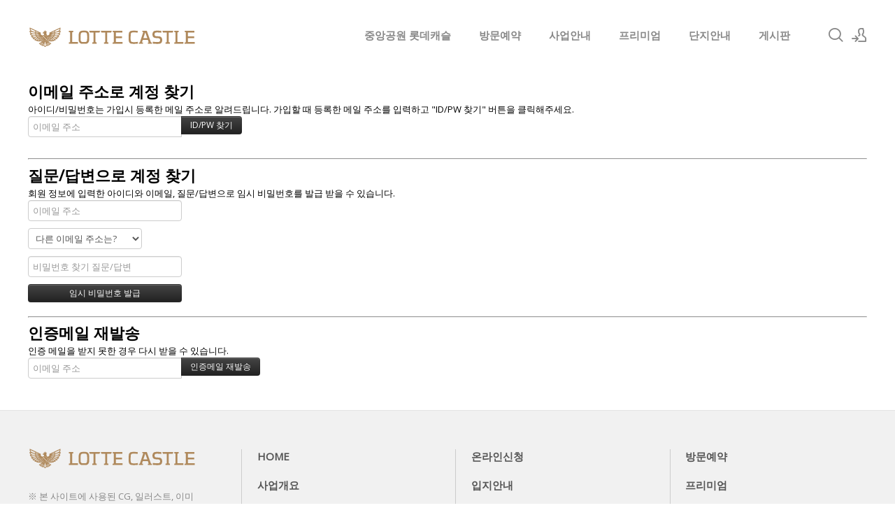

--- FILE ---
content_type: text/html; charset=UTF-8
request_url: http://www.bongseon-utop.com/index.php?mid=privacy&act=dispMemberFindAccount
body_size: 6951
content:
<!DOCTYPE html>
<html lang="ko">
<head>
<!-- META -->
<meta charset="utf-8">
<meta name="Generator" content="XpressEngine">
<meta http-equiv="X-UA-Compatible" content="IE=edge">
<meta name="robots" content="noindex">
<!-- TITLE -->
<title>개인정보처리방침 - ˚중앙공원롯데캐슬˚</title>
<!-- CSS -->
<link rel="stylesheet" href="/common/css/xe.min.css?20191022100256" />
<link rel="stylesheet" href="/modules/member/skins/default/css/member.css?20200103164316" />
<link rel="stylesheet" href="/layouts/xe_kimtajo_layout/css/layout.css?20220902105730" />
<link rel="stylesheet" href="/layouts/xe_kimtajo_layout/css/swiper.min.css?20200103164316" />
<link rel="stylesheet" href="/layouts/xe_kimtajo_layout/css/webfont.min.css?20200103164316" />
<link rel="stylesheet" href="/common/xeicon/xeicon.min.css?20191022100256" />
<link rel="stylesheet" href="/layouts/xe_kimtajo_layout/css/main_content.css?20220902105852" />
<link rel="stylesheet" href="/layouts/xe_kimtajo_layout/css/fixed_css/red.css?20221011144228" />
<link rel="stylesheet" href="/layouts/xe_kimtajo_layout/css/widget.login.min.css?20200103164316" />
<link rel="stylesheet" href="/modules/editor/styles/ckeditor_light/style.css?20200103164316" />
<!-- JS -->
<script>
var current_url = "http://www.bongseon-utop.com/?mid=privacy&act=dispMemberFindAccount";
var request_uri = "http://www.bongseon-utop.com/";
var current_mid = "privacy";
var waiting_message = "서버에 요청 중입니다. 잠시만 기다려주세요.";
var ssl_actions = new Array();
var default_url = "http://www.bongseon-utop.com/";
</script>
<!--[if lt IE 9]><script src="/common/js/jquery-1.x.min.js?20191022100256"></script>
<![endif]--><!--[if gte IE 9]><!--><script src="/common/js/jquery.min.js?20191022100256"></script>
<!--<![endif]--><script src="/common/js/x.min.js?20191022100256"></script>
<script src="/common/js/xe.min.js?20191022100256"></script>
<script src="/modules/member/skins/default/js/member.js?20200103164316"></script>
<script src="/layouts/xe_kimtajo_layout/js/jquery.easing.min.js?20200103164316"></script>
<script src="/layouts/xe_kimtajo_layout/js/swiper.min.js?20200103164316"></script>
<script src="/layouts/xe_kimtajo_layout/js/layout.js?20200103164316"></script>
<script src="/layouts/xe_kimtajo_layout/js/main_content.js?20200103164316"></script>
<script src="/layouts/xe_kimtajo_layout/js/jquery.parallax-scroll.js?20200103164316"></script>
<script src="/layouts/xe_kimtajo_layout/js/SmoothScroll.min.js?20200103164316"></script>
<!-- RSS -->
<!-- ICON -->
<link rel="shortcut icon" href="/files/attach/xeicon/favicon.ico" />
<meta name="naver-site-verification" content="96ac622bbd9041d28269eb0ea44f8a08c90a0d9e" />
<meta name="viewport" content="width=device-width, user-scalable=yes">
<link rel="canonical" href="http://www.bongseon-utop.com/index.php?mid=privacy&act=dispMemberFindAccount" />
<meta name="keywords" content="중앙공원 롯데캐슬,중앙공원 롯데캐슬 모델하우스,중앙공원 롯데캐슬 분양가,중앙공원 롯데캐슬 시그니처,광주 중앙공원 롯데캐슬" />
<meta name="description" content="중앙공원 롯데캐슬 시그니처ㅣ☎1566-7071ㅣ모델하우스ㅣ분양가ㅣ광주 중앙근린공원 대단지 아파트ㅣ분양정보ㅣ1BL/2-1BL/2-2BLㅣ세대정보ㅣ오시는길ㅣ방문예약" />
<meta property="og:locale" content="ko_KR" />
<meta property="og:type" content="website" />
<meta property="og:url" content="http://www.bongseon-utop.com/index.php?mid=privacy&act=dispMemberFindAccount" />
<meta property="og:site_name" content="˚중앙공원롯데캐슬˚" />
<meta property="og:title" content="개인정보처리방침 - ˚중앙공원롯데캐슬˚" />
<meta property="og:description" content="중앙공원 롯데캐슬 시그니처ㅣ☎1566-7071ㅣ모델하우스ㅣ분양가ㅣ광주 중앙근린공원 대단지 아파트ㅣ분양정보ㅣ1BL/2-1BL/2-2BLㅣ세대정보ㅣ오시는길ㅣ방문예약" />
<style type="text/css">
		.swiper-container{
			
			height:600px;
		}
		.swiper-container > div > div {
			height: 600px;
		}
	</style>
<style>
		@media all and (min-width: 480px) {
			.visual .content {
				min-width: 1200px;
			}
		}
		@media all and (max-width: 479px) {
			.content {
				min-width:100%;
			}
		}
	</style><script>
//<![CDATA[
xe.current_lang = "ko";
xe.cmd_find = "찾기";
xe.cmd_cancel = "취소";
xe.cmd_confirm = "확인";
xe.msg_no_root = "루트는 선택 할 수 없습니다.";
xe.msg_no_shortcut = "바로가기는 선택 할 수 없습니다.";
xe.msg_select_menu = "대상 메뉴 선택";
//]]>
</script>
</head>
<body>
																															
	
<!-- LAYER POPUP -->
<!-- LAYER POPUP 끝 -->
<p class="skip"><a href="#content">메뉴 건너뛰기</a></p>
<div class="container fixed_header  ">
	<!-- HEADER -->
	<div class="header_wrap xe-clearfix">
		<div class="search_wrap">
			<div class="search_area">
				<!-- SEARCH -->
				<form action="http://www.bongseon-utop.com/" method="get" class="search" >
					<input type="hidden" name="vid" value="" />
					<input type="hidden" name="mid" value="privacy" />
					<input type="hidden" name="act" value="IS" />
					<input type="text" name="is_keyword" value="" required="required" title="검색" placeholder="Search" />
				</form>
				<!-- /SEARCH -->
				<a href="#" class="btn_close" title="검색창 닫기" onclick="return false"><i class="xi-close"></i><span class="blind">검색창 닫기</span></a>
			</div>
		</div>		<header class="header main">
			
			<h1 class="logo-item">
								<a href="http://www.bongseon-utop.com/">
										<img src="http://www.bongseon-utop.com/files/attach/images/169/39b0db6b11b7472e6ce106be28e0b6c7.png" alt="중앙공원 롯데캐슬" />
									</a>
			</h1>
			
			<div class="side">
				<ul>
					<!-- search -->
					<li class="click">
						<a href="#" title="검색"><i class="xi-magnifier"></i><span class="blind">검색</span></a>
					</li>					<!-- admin -->
										<!-- login -->
					<li class="hover">
												<!-- before_login -->
						<a href="/index.php?mid=privacy&amp;act=dispMemberLoginForm" id="ly_btn"><i class="xi-user-add"></i><span class="blind">로그인/회원가입</span></a>
						<div class="ly ly_login">
							<ul>
								<li><a id="ly_login_btn" href="/index.php?mid=privacy&amp;act=dispMemberLoginForm">로그인</a></li>
								<li><a href="/index.php?mid=privacy&amp;act=dispMemberSignUpForm">회원가입</a></li>
							</ul>
							<span class="edge"></span>
						</div>
						<!-- /before_login -->
											</li>
				</ul>
			</div>
			<!-- SNB -->
						<!-- GNB -->
			<nav class="gnb" id="gnb">
				<div id="mobile_menu_btn" class="menu_btn">
					<div class="menu_bar">
						<div class="btn1"></div>
						<div class="btn2"></div>
						<div class="btn3"></div>
					</div>
				</div>
				<ul>
					<li>
						<a href="/index" style="color:#888">중앙공원 롯데캐슬</a>
																	</li><li>
						<a href="/c1" style="color:#888">방문예약</a>
												<ul class="depth2">
							<li>
								<a href="/c2">온라인신청</a>
															</li><li>
								<a href="/contactus">관심고객등록</a>
															</li>						</ul>					</li><li>
						<a href="/projet" style="color:#888">사업안내</a>
												<ul class="depth2">
							<li>
								<a href="/location">입지안내</a>
															</li>						</ul>					</li><li>
						<a href="/premium" style="color:#888">프리미엄</a>
																	</li><li>
						<a href="/plan" style="color:#888">단지안내</a>
												<ul class="depth2">
							<li>
								<a href="/unit">평면도</a>
															</li><li>
								<a href="/community">커뮤니티</a>
															</li><li>
								<a href="/modelhouse">모델하우스</a>
															</li>						</ul>					</li><li>
						<a href="/bbs" style="color:#888">게시판</a>
												<ul class="depth2">
							<li>
								<a href="/bbs2">관련뉴스</a>
															</li>						</ul>					</li>				</ul>
			</nav>			<!-- /GNB -->
		</header>
	</div>
	<!-- END:HEADER -->
	<!-- VISUAL-SUBHEADER -->
		<!-- Swiper -->
		<!-- /VISUAL -->
	<!-- BODY -->
	<div class="body fixed-width fixed-width main none">
		<!-- LNB -->
				<!-- /LNB -->
		<!-- CONTENT -->
		<div class="content" id="content">
			<section class="xm">
	<section>
	<h1>이메일 주소로 계정 찾기</h1>
	<p>아이디/비밀번호는 가입시 등록한 메일 주소로 알려드립니다. 가입할 때 등록한 메일 주소를 입력하고 "ID/PW 찾기" 버튼을 클릭해주세요.<br /></p>
		<form action="/index.php?act=procMemberFindAccount" method="get" ><input type="hidden" name="error_return_url" value="/index.php?mid=privacy&amp;act=dispMemberFindAccount" /><input type="hidden" name="vid" value="" /><input type="hidden" name="ruleset" value="findAccount" />
		<input type="hidden" name="mid" value="privacy" />
		<input type="hidden" name="act" value="procMemberFindAccount" />
		<input type="hidden" name="document_srl" value="" />
		<input type="hidden" name="page" value="" />
		<input type="hidden" name="xe_validator_id" value="modules/member/skin/default/find_member_account/1" />
		<span class="input-append">
			<input type="email" name="email_address" required placeholder="이메일 주소" title="이메일 주소" /> 
			<input type="submit" class="btn btn-inverse" value="ID/PW 찾기" />
		</span>
	</form>
</section>
<hr>
<section>
	<h1>질문/답변으로 계정 찾기</h1>
	<p>회원 정보에 입력한 아이디와 이메일, 질문/답변으로 임시 비밀번호를 발급 받을 수 있습니다.</p>
		<form action="/index.php?act=procMemberFindAccountByQuestion" method="get" ><input type="hidden" name="error_return_url" value="/index.php?mid=privacy&amp;act=dispMemberFindAccount" /><input type="hidden" name="vid" value="" /><input type="hidden" name="ruleset" value="@find_member_account_by_question" />
		<input type="hidden" name="module" value="member" />
		<input type="hidden" name="mid" value="privacy" />
		<input type="hidden" name="document_srl" value="" />	
		<input type="hidden" name="act" value="procMemberFindAccountByQuestion" />
		<input type="hidden" name="success_return_url" value="/index.php?act=dispMemberGetTempPassword" />
		<input type="hidden" name="page" value="" />
		<input type="hidden" name="xe_validator_id" value="modules/member/skin/default/find_member_account/2" />
		<div>
					</div>
		<div>
			<input type="email" name="email_address" required placeholder="이메일 주소" title="이메일 주소" />
		</div>
		<div>
			<select name="find_account_question">
							<option value="1">다른 이메일 주소는?</option>
							<option value="2">나의 보물 1호는?</option>
							<option value="3">나의 출신 초등학교는?</option>
							<option value="4">나의 출신 고향은?</option>
							<option value="5">나의 이상형은?</option>
							<option value="6">어머니 성함은?</option>
							<option value="7">아버지 성함은?</option>
							<option value="8">가장 좋아하는 색깔은?</option>
							<option value="9">가장 좋아하는 음식은?</option>
						</select>
		</div>
		<div>
			<input type="text" name="find_account_answer" value="" required placeholder="비밀번호 찾기 질문/답변" title="비밀번호 찾기 질문/답변" />
		</div>
		<input type="submit" class="btn btn-inverse" value="임시 비밀번호 발급" style="min-width:220px" />
	</form>
</section><hr>
<section>
	<h1>인증메일 재발송</h1>
	<p>인증 메일을 받지 못한 경우 다시 받을 수 있습니다.</p>
		<form  action="/index.php?act=procMemberResendAuthMail" method="post"><input type="hidden" name="error_return_url" value="/index.php?mid=privacy&amp;act=dispMemberFindAccount" /><input type="hidden" name="mid" value="privacy" /><input type="hidden" name="vid" value="" /><input type="hidden" name="ruleset" value="resendAuthMail" />
		<input type="hidden" name="module" value="member" />
		<input type="hidden" name="act" value="procMemberResendAuthMail" />
		<input type="hidden" name="success_return_url" value="/index.php?mid=privacy&amp;act=dispMemberFindAccount" />
		<input type="hidden" name="xe_validator_id" value="modules/member/skin/default/find_member_account/3" />
		<span class="input-append">
			<input type="email" id="email_address" name="email_address" value="" required placeholder="이메일 주소" title="이메일 주소" />
			<input type="submit" value="인증메일 재발송" class="btn btn-inverse" />
		</span>
	</form>
</section>
</section>
		</div>
		<!-- /CONTENT -->
		<!-- MAIN CONTENT -->
				<!-- END MAIN CONTENT -->
	</div>
	<!-- END:BODY -->
	<!-- BANNER 제작 중 -->
	<section class=" banner">
	</section>
	<!-- /.BANNER 제작 중 -->
	<footer class="footer">
		<div class="f_info_area">
			<div class="f_info">
				<p class="f_logo">
					<a href="http://www.bongseon-utop.com/">
												<img src="http://www.bongseon-utop.com/files/attach/images/169/da1a8556de078fb14e4f5367cf3a2292.png" alt="중앙공원 롯데캐슬" />
											</a>
				</p>
				<p class="sub_desc">
					※ 본 사이트에 사용된 CG, 일러스트, 이미지 등은 소비자의 이해를 돕기 위한 것으로 실제와 차이가 있을 수 있으며 개발주체 및 관계기관의 사정에 따라 변경될 수 있습니다.<br />
※ 각종 개발계획 및 교통계획에 관한 사항은 추후 관계기관의 사정에 따라 지연, 변경 및 취소될 수 있으며,이는 시행사 및 기공사와 무관함을 알려드립니다.					<SELECT class="select" name="fm" onchange="window.open(this.options[this.selectedIndex].value,'blank')"style="color: rgb(0 0 0 / 30%);background-color: #f1f1f1;"><br />
<option value="#">분양정보 더보기</option><br />
<option value="http://gd2-hoban.co.kr//">둔전역 에피트</option><br />
<option value="http://grkhapt.co.kr//">양양 금호어울림</option><br />
<option value="http://sm-moamiraedo.co.kr//">수성포레스트스위첸 모델하우스</option><br />
<option value="http://sd2seohai.co.kr//">용문역리체스트</option><br />
<option value="http://www.greencore-forest.com/">일곡 위파크</option><br />
<option value="http://www.lhjc-a1.co.kr//">파주 운정 호반써밋</option><br />
<option value="http://www.sc-hyosung.co.kr//">목감 효성해링턴</option><br />
<option value="http://mj2-skv1.com//">동대구 푸르지오 브리센트 모델하우스</option><br />
<option value="http://elcru-sitower.com//">센텀르엘</option><br />
<option value="http://www.lh-hc17.co.kr//">양주회천 센트레빌</option><br />
<option value="http://thelivsweetm.co.kr//">부발역에피트</option><br />
<option value="http://jamsilwellige.com//">양주역 푸르지오 센터파크 모델하우스</option><br />
<option value="http://jw-gwell.co.kr//">일광 노르웨이숲 오션포레 모델하우스</option><br />
<option value="http://www.lhsambong-a2.co.kr//">양주 남방동 중흥s클래스</option><br />
<option value="https://mg-maisondeid.com//">용문역리체스트 모델하우스</option><br />
<option value="http://bdparagon.com//">둔전역에피트</option><br />
<option value="http://www.hessensmarthive.com//">배방 필하우스 리버시티 모델하우스</option><br />
<option value="http://theplacewe-jongno.com//">영종 진아레히 모델하우스</option><br />
<option value="http://www.mia-thehue.com//">여수죽림힐스테이트 모델하우스</option><br />
<option value="http://yanggok-c1.co.kr//">검단 롯데캐슬 넥스티엘 상가</option><br />
<option value="http://www.lhjha8.co.kr//">양주 복지지구 모아엘가</option><br />
<option value="http://samhanedu.com//">원주이편한세상</option><br />
<option value="http://mireanforet.com//">빌리브 에이센트</option><br />
<option value="http://gm-gwell.com//">엄궁더샵</option><br />
<option value="http://db1-sclass.com//">시지 라온</option><br />
<option value="http://www.misanexus.com//">인덕원 퍼스비엘</option><br />
<option value="http://www.basilice-samseong.kr//">대구 안심 파라곤</option><br />
<option value="http://www.bongseon-utop.com//">중앙공원 롯데캐슬</option><br />
<option value="http://sejong1-thehue.com//">금정역푸르지오그랑블 모델하우스</option><br />
<option value="http://www.lhgosan-s6.co.kr//">고산 신혼희망타운</option><br />
<option value="http://sm2-adelium57.com//">수원아이파크시티</option><br />
<option value="http://www.lhgd-a3.co.kr//">평택고덕 예미지</option><br />
<option value="http://parkrium.com//">청라 월드메르디앙</option><br />
<option value="http://www.premier-gallery.com//">영종 진아레히</option><br />
<option value="http://theliv-honorbiz.com//">수원 오목천역 더리브</option><br />
<option value="http://sgg-parkview.com//">청라월드메르디앙 레이크원</option><br />
<option value="http://dalseo-lottecastle.co.kr//">소사역 롯데캐슬 더뉴엘</option><br />
<option value="http://www.zenecity.co.kr//">청주남주대원칸타빌</option><br />
<option value="http://www.gc-centurmsquare.co.kr//">향남 서희스타힐스</option><br />
<option value="https://hillstate-metroble.co.kr//">힐스테이트삼성</option><br />
<option value="http://www.dj1-sclass.com//">센텀르엘모델하우스</option><br />
<option value="http://wontop.kr//">천안역 경남아너스빌 어반하이츠</option><br />
<option value="http://jh-zoompark.co.kr//">대전 성남 우미린</option><br />
<option value="https://huan-thegallery.co.kr//">봉선 이편한세상</option><br />
<option value="https://huan-theprestige.co.kr//">가양동 다우갤러리휴리움</option><br />
<option value="http://finethefirst.com//">구미 그랑포레 데시앙 모델하우스</option><br />
<option value="http://www.ydp-ivyvalley.co.kr//">배방 우방아이유쉘</option><br />
<option value="http://www.bmsg.co.kr//">문화자이SKVIEW</option><br />
<option value="http://www.primecity-seohee.com//">반고개 푸르지오</option><br />
</select>									</p>
			</div>
			<div class="f_info2">
				<div class="site_map">
					<ul>
												<li>
														<a href="/index">HOME</a>
													</li><li>
														<a href="/c2">온라인신청</a>
													</li><li>
														<a href="/c1">방문예약</a>
													</li><li class="clear">
														<a href="/projet">사업개요</a>
													</li><li>
														<a href="/location">입지안내</a>
													</li><li>
														<a href="/premium">프리미엄</a>
													</li><li class="clear">
														<a href="/plan">단지안내</a>
													</li><li>
														<a href="/modelhouse">모델하우스</a>
													</li><li>
														<a href="/bbs">게시판</a>
													</li>					</ul>				</div>
			</div>
		</div>
		<div class="f_cr_area">
			<p class="bottom">
				<span class="copyright">
					중앙공원 롯데캐슬 자세한 안내를 도와드립니다.				</span>
				<span class="FNB2" style="float:right">
					 						<a href="/email">이메일무단수집거부</a>
					 						<a href="/privacy">개인정보처리방침</a>
					 						<a href="/guide">이용약관</a>
									</span>				<span class="copyright2">
					COPYRIGHT© 중앙공원 롯데캐슬  ALL RIGHTS RESERVED.				</span>	
			</p>
			<ul class="mobile-footer-member">
								<li><a href="/index.php?mid=privacy&amp;act=dispMemberLoginForm">로그인</a></li>
				<li><a href="/index.php?mid=privacy&amp;act=dispMemberSignUpForm">회원가입</a></li>
							</ul>
		</div>
	</footer>
</div>
<!-- TOP -->
<a href="#" class="btn_top"><i class="xi-angle-up"><span class="blind">위로</span></i></a>
<!-- /TOP -->
<!-- Login widget -->
<section class="login_widget" style="display:none">
		<div class="ly_dimmed"></div>
	<div class="signin">
		<div class="login-header">
			<h1>LOGIN</h1>
		</div>
		<div class="login-body">
			<form action="http://www.bongseon-utop.com/" method="post" autocomplete="off"><input type="hidden" name="error_return_url" value="/index.php?mid=privacy&amp;act=dispMemberFindAccount" /><input type="hidden" name="mid" value="privacy" /><input type="hidden" name="vid" value="" />
				<input type="hidden" name="act" value="procMemberLogin" />
				<input type="hidden" name="success_return_url" value="/index.php?mid=privacy&amp;act=dispMemberFindAccount" />
				<input type="hidden" name="xe_validator_id" value="layouts/xedition/layout/1" />
				<fieldset>
					<legend class="blind">로그인</legend>
					<div class="control-group">
						<div class="group">
							<input type="text" name="user_id" id="uemail" required="true" />
							<span class="highlight"></span>
							<span class="bar"></span>
							<label class="info_label" for="uemail">아이디</label>
						</div>
						<div class="group">
							<input type="password" name="password" id="upw" required="true" />
							<span class="highlight"></span>
							<span class="bar"></span>
							<label class="info_label" for="upw">비밀번호</label>
						</div>
					</div>
										<div class="control-group">
						<label class="chk_label" for="keepid_opt">
							<input type="checkbox" name="keep_signed" id="keepid_opt" />
							<span class="checkbox"></span> 로그인 유지						</label>
						<div id="warning">
							<p>브라우저를 닫더라도 로그인이 계속 유지될 수 있습니다.<br />로그인 유지 기능을 사용할 경우 다음 접속부터는 로그인할 필요가 없습니다.<br />단, 게임방, 학교 등 공공장소에서 이용 시 개인정보가 유출될 수 있으니 꼭 로그아웃을 해주세요.</p>
							<div class="edge"></div>
						</div>
						<button type="submit" class="btn_submit">로그인</button>
					</div>
				</fieldset>
			</form>
		</div>
		<div class="login-footer">
			<a href="/index.php?mid=privacy&amp;act=dispMemberFindAccount">ID/PW 찾기</a>
			<span class="f_bar">|</span>
			<a href="/index.php?mid=privacy&amp;act=dispMemberSignUpForm">회원가입</a>
		</div>
		<a href="#" class="btn_ly_popup"><span class="blind">닫기</span></a>
	</div>
	<script>
		jQuery(function ($) {
			var keep_msg = $("#warning");
			$(".chk_label").on("mouseenter mouseleave focusin focusout", function (e) {
				if(e.type == "mouseenter" || e.type == "focusin") {
					keep_msg.show();
				}
				else {
					keep_msg.hide();
				}
			});
			$("#ly_login_btn, #ly_btn").click(function () {
				$(".login_widget").show();
				return false;
			});
			$(".btn_ly_popup").click(function () {
				$(".login_widget").hide();
				return false;
			});
			$("input").blur(function () {
				var $this = $(this);
				if ($this.val()) {
					$this.addClass("used");
				}
				else {
					$this.removeClass("used");
				}
			});
		});
	</script>
	</section><!-- /Login widget -->
<script>
	jQuery(document).ready(function () {
		var swiper = new Swiper('.swiper-container', {
			 // Optional parameters
			
			nextButton: '.swiper-button-next',
		 	prevButton: '.swiper-button-prev',
			pagination: '.swiper-pagination',
        			paginationClickable: true,
        			loop: true,
        			autoplay:3000		});
	});
</script><!-- ETC -->
<div class="wfsr"></div>
<script src="/addons/autolink/autolink.js?20191022100256"></script><script src="/files/cache/js_filter_compiled/0e7d258b23acc0418c311dfc4e4b8eca.ko.compiled.js?20240918010715"></script><script src="/files/cache/ruleset/3f91994e9d41818cd4ce473a620681ce.ko.js?20240918010715"></script><script src="/files/cache/ruleset/bda540a9a1f9bbc86db9ea62abf36fb2.ko.js?20240918010715"></script><script src="/files/cache/ruleset/43236d74e636e5c2ccd70ba0692b1251.ko.js?20240918010715"></script></body>
</html>


--- FILE ---
content_type: text/css
request_url: http://www.bongseon-utop.com/layouts/xe_kimtajo_layout/css/fixed_css/red.css?20221011144228
body_size: 1659
content:
.visual.sub .sub_title h1:after{background-color:#F44336;}
.footer{border-bottom:3px solid #F44336;}
.footer .bottom a:active{color:#F44336}
.gnb>ul .depth2:after{background-color:#F44336}
.body.fixed-width .lnb>ul>li.on a{color:#F44336}
.body.fixed-width .lnb ul ul li.on a{color:#F44336}
.body.fixed-width .lnb ul ul a:active{color:#F44336}
.body.fixed-width .lnb>ul>li.on>ul>li.on a{color:#F44336}
.body.fixed-width .lnb ul ul li.on a{color:#F44336}

.gnb>ul .depth2 a:hover,.gnb>ul .depth2 a:active,.gnb>ul .depth2 a:focus,.gnb>ul .depth2>li.on>a {color:#E57373}
.btn_top:hover{background-color:#E57373;}
.gnb>ul>li>a,.gnb>ul>li>a:hover,.gnb>ul>li>a:focus,.gnb>ul>li>a:focus,.gnb>ul>li.on>a{color:#E57373}
.footer .site_map > ul ul a:hover,
.footer .site_map > ul ul a:focus,
.footer .site_map > ul ul a:active{color:#E57373}
.footer .bottom a:hover,
.footer .bottom a:focus,
.footer .bottom a:active{color:#E57373}
.header>.side>ul .ly a:hover{color:#E57373;}

.btn_item:hover,
.btn_item:active
.btn_item:focus{background-color:#E57373;color:#fff}

.popup_btn{background-color: #E57373;}

/* main_content */

.main_content .noti{color:#F44336;}
.main_content .main2 .ico{background-color:#F44336;}
.main_content .main2 p a:hover,
.main_content .main2 p a:active,
.main_content .main2 p a:focus{color:#F44336;border-bottom:1px solid #F44336}

.main_content .main3 .fe_box a:hover{color:#F44336}
.main_content .main3 .fe_box.on{background-color:#F44336}

.main_content .main4 .ico{background-color:#F44336;}

@media all and (max-width: 479px) {
    .main_content .main3 li .fe_box { background-color:#F44336; }
}
